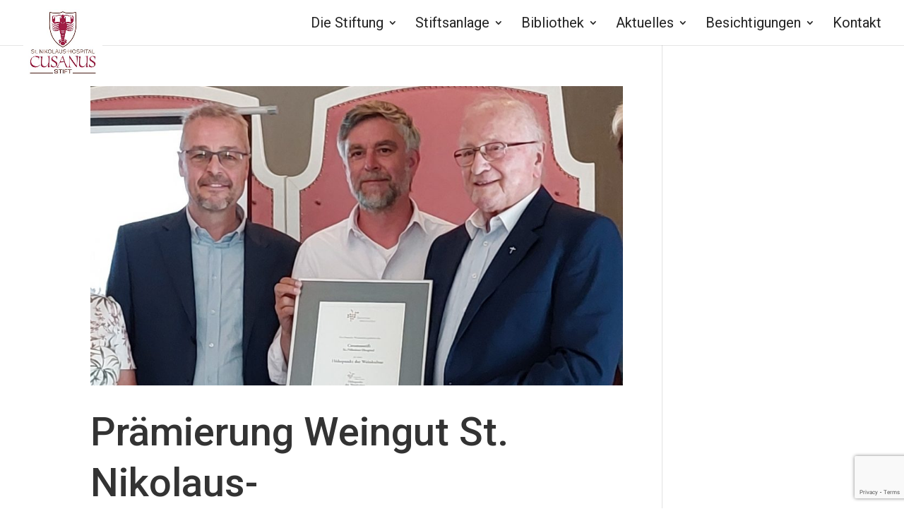

--- FILE ---
content_type: text/html; charset=utf-8
request_url: https://www.google.com/recaptcha/api2/anchor?ar=1&k=6LeAUPceAAAAAI0tHuEAvY52aNCG8BDcOzm82zgg&co=aHR0cHM6Ly9jdXNhbnVzLmRlOjQ0Mw..&hl=en&v=TkacYOdEJbdB_JjX802TMer9&size=invisible&anchor-ms=80000&execute-ms=15000&cb=yfilnp6mhtun
body_size: 45597
content:
<!DOCTYPE HTML><html dir="ltr" lang="en"><head><meta http-equiv="Content-Type" content="text/html; charset=UTF-8">
<meta http-equiv="X-UA-Compatible" content="IE=edge">
<title>reCAPTCHA</title>
<style type="text/css">
/* cyrillic-ext */
@font-face {
  font-family: 'Roboto';
  font-style: normal;
  font-weight: 400;
  src: url(//fonts.gstatic.com/s/roboto/v18/KFOmCnqEu92Fr1Mu72xKKTU1Kvnz.woff2) format('woff2');
  unicode-range: U+0460-052F, U+1C80-1C8A, U+20B4, U+2DE0-2DFF, U+A640-A69F, U+FE2E-FE2F;
}
/* cyrillic */
@font-face {
  font-family: 'Roboto';
  font-style: normal;
  font-weight: 400;
  src: url(//fonts.gstatic.com/s/roboto/v18/KFOmCnqEu92Fr1Mu5mxKKTU1Kvnz.woff2) format('woff2');
  unicode-range: U+0301, U+0400-045F, U+0490-0491, U+04B0-04B1, U+2116;
}
/* greek-ext */
@font-face {
  font-family: 'Roboto';
  font-style: normal;
  font-weight: 400;
  src: url(//fonts.gstatic.com/s/roboto/v18/KFOmCnqEu92Fr1Mu7mxKKTU1Kvnz.woff2) format('woff2');
  unicode-range: U+1F00-1FFF;
}
/* greek */
@font-face {
  font-family: 'Roboto';
  font-style: normal;
  font-weight: 400;
  src: url(//fonts.gstatic.com/s/roboto/v18/KFOmCnqEu92Fr1Mu4WxKKTU1Kvnz.woff2) format('woff2');
  unicode-range: U+0370-0377, U+037A-037F, U+0384-038A, U+038C, U+038E-03A1, U+03A3-03FF;
}
/* vietnamese */
@font-face {
  font-family: 'Roboto';
  font-style: normal;
  font-weight: 400;
  src: url(//fonts.gstatic.com/s/roboto/v18/KFOmCnqEu92Fr1Mu7WxKKTU1Kvnz.woff2) format('woff2');
  unicode-range: U+0102-0103, U+0110-0111, U+0128-0129, U+0168-0169, U+01A0-01A1, U+01AF-01B0, U+0300-0301, U+0303-0304, U+0308-0309, U+0323, U+0329, U+1EA0-1EF9, U+20AB;
}
/* latin-ext */
@font-face {
  font-family: 'Roboto';
  font-style: normal;
  font-weight: 400;
  src: url(//fonts.gstatic.com/s/roboto/v18/KFOmCnqEu92Fr1Mu7GxKKTU1Kvnz.woff2) format('woff2');
  unicode-range: U+0100-02BA, U+02BD-02C5, U+02C7-02CC, U+02CE-02D7, U+02DD-02FF, U+0304, U+0308, U+0329, U+1D00-1DBF, U+1E00-1E9F, U+1EF2-1EFF, U+2020, U+20A0-20AB, U+20AD-20C0, U+2113, U+2C60-2C7F, U+A720-A7FF;
}
/* latin */
@font-face {
  font-family: 'Roboto';
  font-style: normal;
  font-weight: 400;
  src: url(//fonts.gstatic.com/s/roboto/v18/KFOmCnqEu92Fr1Mu4mxKKTU1Kg.woff2) format('woff2');
  unicode-range: U+0000-00FF, U+0131, U+0152-0153, U+02BB-02BC, U+02C6, U+02DA, U+02DC, U+0304, U+0308, U+0329, U+2000-206F, U+20AC, U+2122, U+2191, U+2193, U+2212, U+2215, U+FEFF, U+FFFD;
}
/* cyrillic-ext */
@font-face {
  font-family: 'Roboto';
  font-style: normal;
  font-weight: 500;
  src: url(//fonts.gstatic.com/s/roboto/v18/KFOlCnqEu92Fr1MmEU9fCRc4AMP6lbBP.woff2) format('woff2');
  unicode-range: U+0460-052F, U+1C80-1C8A, U+20B4, U+2DE0-2DFF, U+A640-A69F, U+FE2E-FE2F;
}
/* cyrillic */
@font-face {
  font-family: 'Roboto';
  font-style: normal;
  font-weight: 500;
  src: url(//fonts.gstatic.com/s/roboto/v18/KFOlCnqEu92Fr1MmEU9fABc4AMP6lbBP.woff2) format('woff2');
  unicode-range: U+0301, U+0400-045F, U+0490-0491, U+04B0-04B1, U+2116;
}
/* greek-ext */
@font-face {
  font-family: 'Roboto';
  font-style: normal;
  font-weight: 500;
  src: url(//fonts.gstatic.com/s/roboto/v18/KFOlCnqEu92Fr1MmEU9fCBc4AMP6lbBP.woff2) format('woff2');
  unicode-range: U+1F00-1FFF;
}
/* greek */
@font-face {
  font-family: 'Roboto';
  font-style: normal;
  font-weight: 500;
  src: url(//fonts.gstatic.com/s/roboto/v18/KFOlCnqEu92Fr1MmEU9fBxc4AMP6lbBP.woff2) format('woff2');
  unicode-range: U+0370-0377, U+037A-037F, U+0384-038A, U+038C, U+038E-03A1, U+03A3-03FF;
}
/* vietnamese */
@font-face {
  font-family: 'Roboto';
  font-style: normal;
  font-weight: 500;
  src: url(//fonts.gstatic.com/s/roboto/v18/KFOlCnqEu92Fr1MmEU9fCxc4AMP6lbBP.woff2) format('woff2');
  unicode-range: U+0102-0103, U+0110-0111, U+0128-0129, U+0168-0169, U+01A0-01A1, U+01AF-01B0, U+0300-0301, U+0303-0304, U+0308-0309, U+0323, U+0329, U+1EA0-1EF9, U+20AB;
}
/* latin-ext */
@font-face {
  font-family: 'Roboto';
  font-style: normal;
  font-weight: 500;
  src: url(//fonts.gstatic.com/s/roboto/v18/KFOlCnqEu92Fr1MmEU9fChc4AMP6lbBP.woff2) format('woff2');
  unicode-range: U+0100-02BA, U+02BD-02C5, U+02C7-02CC, U+02CE-02D7, U+02DD-02FF, U+0304, U+0308, U+0329, U+1D00-1DBF, U+1E00-1E9F, U+1EF2-1EFF, U+2020, U+20A0-20AB, U+20AD-20C0, U+2113, U+2C60-2C7F, U+A720-A7FF;
}
/* latin */
@font-face {
  font-family: 'Roboto';
  font-style: normal;
  font-weight: 500;
  src: url(//fonts.gstatic.com/s/roboto/v18/KFOlCnqEu92Fr1MmEU9fBBc4AMP6lQ.woff2) format('woff2');
  unicode-range: U+0000-00FF, U+0131, U+0152-0153, U+02BB-02BC, U+02C6, U+02DA, U+02DC, U+0304, U+0308, U+0329, U+2000-206F, U+20AC, U+2122, U+2191, U+2193, U+2212, U+2215, U+FEFF, U+FFFD;
}
/* cyrillic-ext */
@font-face {
  font-family: 'Roboto';
  font-style: normal;
  font-weight: 900;
  src: url(//fonts.gstatic.com/s/roboto/v18/KFOlCnqEu92Fr1MmYUtfCRc4AMP6lbBP.woff2) format('woff2');
  unicode-range: U+0460-052F, U+1C80-1C8A, U+20B4, U+2DE0-2DFF, U+A640-A69F, U+FE2E-FE2F;
}
/* cyrillic */
@font-face {
  font-family: 'Roboto';
  font-style: normal;
  font-weight: 900;
  src: url(//fonts.gstatic.com/s/roboto/v18/KFOlCnqEu92Fr1MmYUtfABc4AMP6lbBP.woff2) format('woff2');
  unicode-range: U+0301, U+0400-045F, U+0490-0491, U+04B0-04B1, U+2116;
}
/* greek-ext */
@font-face {
  font-family: 'Roboto';
  font-style: normal;
  font-weight: 900;
  src: url(//fonts.gstatic.com/s/roboto/v18/KFOlCnqEu92Fr1MmYUtfCBc4AMP6lbBP.woff2) format('woff2');
  unicode-range: U+1F00-1FFF;
}
/* greek */
@font-face {
  font-family: 'Roboto';
  font-style: normal;
  font-weight: 900;
  src: url(//fonts.gstatic.com/s/roboto/v18/KFOlCnqEu92Fr1MmYUtfBxc4AMP6lbBP.woff2) format('woff2');
  unicode-range: U+0370-0377, U+037A-037F, U+0384-038A, U+038C, U+038E-03A1, U+03A3-03FF;
}
/* vietnamese */
@font-face {
  font-family: 'Roboto';
  font-style: normal;
  font-weight: 900;
  src: url(//fonts.gstatic.com/s/roboto/v18/KFOlCnqEu92Fr1MmYUtfCxc4AMP6lbBP.woff2) format('woff2');
  unicode-range: U+0102-0103, U+0110-0111, U+0128-0129, U+0168-0169, U+01A0-01A1, U+01AF-01B0, U+0300-0301, U+0303-0304, U+0308-0309, U+0323, U+0329, U+1EA0-1EF9, U+20AB;
}
/* latin-ext */
@font-face {
  font-family: 'Roboto';
  font-style: normal;
  font-weight: 900;
  src: url(//fonts.gstatic.com/s/roboto/v18/KFOlCnqEu92Fr1MmYUtfChc4AMP6lbBP.woff2) format('woff2');
  unicode-range: U+0100-02BA, U+02BD-02C5, U+02C7-02CC, U+02CE-02D7, U+02DD-02FF, U+0304, U+0308, U+0329, U+1D00-1DBF, U+1E00-1E9F, U+1EF2-1EFF, U+2020, U+20A0-20AB, U+20AD-20C0, U+2113, U+2C60-2C7F, U+A720-A7FF;
}
/* latin */
@font-face {
  font-family: 'Roboto';
  font-style: normal;
  font-weight: 900;
  src: url(//fonts.gstatic.com/s/roboto/v18/KFOlCnqEu92Fr1MmYUtfBBc4AMP6lQ.woff2) format('woff2');
  unicode-range: U+0000-00FF, U+0131, U+0152-0153, U+02BB-02BC, U+02C6, U+02DA, U+02DC, U+0304, U+0308, U+0329, U+2000-206F, U+20AC, U+2122, U+2191, U+2193, U+2212, U+2215, U+FEFF, U+FFFD;
}

</style>
<link rel="stylesheet" type="text/css" href="https://www.gstatic.com/recaptcha/releases/TkacYOdEJbdB_JjX802TMer9/styles__ltr.css">
<script nonce="QB5LbWy_y5lZe70XTXCwfg" type="text/javascript">window['__recaptcha_api'] = 'https://www.google.com/recaptcha/api2/';</script>
<script type="text/javascript" src="https://www.gstatic.com/recaptcha/releases/TkacYOdEJbdB_JjX802TMer9/recaptcha__en.js" nonce="QB5LbWy_y5lZe70XTXCwfg">
      
    </script></head>
<body><div id="rc-anchor-alert" class="rc-anchor-alert"></div>
<input type="hidden" id="recaptcha-token" value="[base64]">
<script type="text/javascript" nonce="QB5LbWy_y5lZe70XTXCwfg">
      recaptcha.anchor.Main.init("[\x22ainput\x22,[\x22bgdata\x22,\x22\x22,\[base64]/[base64]/[base64]/[base64]/[base64]/[base64]/[base64]/[base64]/[base64]/[base64]/[base64]/[base64]/[base64]/[base64]\\u003d\x22,\[base64]\\u003d\\u003d\x22,\[base64]/DuDfDkyPCrsOlwoNfw6Acw53ChGjCqcKpQsKDw5EqXG1Aw5g/wqBebERLbcKJw5RCwqzDlT8nwpDCm1rChVzChVV7woXCr8KAw6nCpjYGwpRsw5RVCsONwoTCjcOCwpTCj8KybE0/[base64]/CksKYwqljw4MAwrlAw4zDnFPCiWDDiV7DrcKZw67DmTB1wqd5d8KzLMK4BcO6wqPCs8K5ecKNwq9rO1NQOcKzF8OMw6wLwoRBY8K1wpovbCVhw5BrVsKWwp0uw5XDo2t/[base64]/DnxBPw7XDvH5nw67CtsKywpPDicOgwr3CjnjDlCZ8w5HCjQHCgMK0Jkg9w63DsMKbK2jCqcKJw78IF0rDqnrCoMKxwqfCrw8vwp7CjgLCqsOXw5AUwpAUw7HDjh0/IsK7w7jDtUw9G8O8QcKxKTXDlMKyRhHCpcKDw6MLwr0QMyHClMO/wqMfScO/wq4pX8OTRcORMsO2LQx2w48VwqZEw4XDh0HDtw/CssO9wpXCscKxFMKzw7HCti3Dl8OYUcOSeFE7JhgENMKSwqnCnAwKw6/[base64]/DnMKmwpUMwpTCtWoEw6hCw5bCiFDCssOdw5rCgMOgMsOuNcOLBMOSM8Krw4cGasKvw6/[base64]/[base64]/WhtVw55fHcKkK8KSw5gVBMKhasKIVBw9w6HDs8KGw6LDkVfDvgrCiWtDw6ANwpNjwo7DlHVpwpPCg08qBMKYwrtCwr/DtsK4w5Juw5EqP8KyA2/DonEKOcKifGAXwpLCgcK8e8OOCSE0w79XO8KUKsKiwrdjw5jDtsKFDhUbw7hkwqTCowrCgsO1d8OnRAjDrMO+wrRLw6UGwrDDq2TDmnpRw5kYCD/DkSQsM8OIwqnDuWscw7PCs8OWQENxwrXCs8Ohw6XDm8OFUyxgwp8WwqbCnT89EzDDnBvCscKQwqvCskRSIsKCWcOhwrXDg1PCnkPCpMKgAm0Fw69IF3XDmcOlS8O5w5fDg1XCusKsw7QuHH1ew7LDnsO+wrMiw7PDh0nDvnTDsWM/[base64]/KsOYcXl+w5PDn8OVCG/Dn8Kew4IYTTbDmcKQw7BQT8KESxHDp3xTwpdKwrHDp8O0fcONwoDCisKlwpvCvFJ8w6DCrMKxFDHDh8OSw7ljKcKeJgMePcOOb8O2w5/DkDQvNsKVZcO3w5vDhzbCvsOUOMOvGBjCicKGIMKVw4A9BiAWR8K2FcO5wqHClcKDwr1RdsKDM8Omw4NKw5jDq8K3MmzCkjcWwohDCVM1w4LDmC7Dq8OtRlgswqkcDVzDmcOew7/CnsO1wrbDhMKBwojDsThOwq/CjHTDoMKewocDWTbDkMOCw4LCpsKkwrllwovDgDoTelrDrD7ComgAYiDDoiMZwo7Cpg4TJMOJGDhlQ8KPwpvDpsOQw67Dqm0abcKfM8KSE8OZw58vCMOaJsKUwrnCkWbChMOXwoZ2woHCtjMzI3nClcO/w5d7XEkbw4U7w50NTsKLw7DCn2I0w5YBMSrDmsKMw69pw7/ChcKXX8KPYjNgPhNuDMOxwoHCk8KXYB9sw5Iyw5PDrcOnw6gsw67CqHkhw4zChwPCqGPCjMKKwpkkwr7DhsOBwpAKw6/Di8OAw7rDt8O7S8O5C0jDsGwFwrnCmcOawq1qwqfDncODwqJ6L2HCucKvw5gZwpojwpPDtlMUw6ECwpXDv3hfwqB7G1nCoMKqw4tUMXEvwr7CgsO9MHoMLsOAw7Mjw5ZOUxJHdsOjwoIrHhlMbTIMwr14e8Oow7FJwrkYw4XCvsOCw65WIMKwYD3DtMOCw5/CmsKJwp5jKMO0eMO/wpnCgzlMIsKKw7zDmsKlwoVGwqbDnDxQXMKnf0MtScOawoYzEsOufsO4W13CoUldZMK+XAvCh8OWTRbDt8KFw7/[base64]/AzfDm8KPw7LDh8O8w4bCncKxw4BaMcKfwo7DmsOWXQrCoMKocMOfw6pIwpbCv8KMwrJiE8OwT8KNw6EUwrrCiMO3fWTDksK6w7jDm1kqwqU9YcKYwpRuW3XDrsKyPmtEw5bCtQl5wq7DpGzDikrDsi/[base64]/[base64]/CMK2E8KlwqPCsVbDiRYXwpdJw4VewoDDh3tkPsOKwqnDrXdNw6VFPMKvwqrCgsOcw6tKKMKUESxDwq/Dr8K4d8KBesOZMMKkwohow7jDrzx7w4VIHQk7w6TDtcOvwqXCuWlNTMOFw6zDtcKdTcOOGsOWdDs+wqFnw7PCpsKDw6LDhMOdBsOwwqNlwqUzecO9wobCoVBZbsOwOsOvw5dKUHTChHHCvUrCiWjDn8K7w6hYw4/Do8OUw59+PhrCoyzDkBtNw6haLW3CoQvCmMKzw4MlAFMuw5XCqMKYw4bCoMKLDycCwptVwoBRXz19TcK9fi7DncOrw4nCucKiwoDDpsKKwq3CpxvCisOvUAbDujkKMhkawqnDrcOAf8K1PMKeMT/[base64]/wpDDpMK2QsO7w4jDncKJw6HDnMKFw5/[base64]/[base64]/DlcKFWsOFc8OJf8OfRATDhXJxw4d0PMOaFg8mZE4aw5fCmsKIOzbDpMOswrTCj8ORcXhma3DDs8KxX8O1S3whWxodwoDCvBspw7LCv8O7XTgXw4PCtcO8w6Z8wowlw5HCphliw4o4SwRIw4bDk8K/[base64]/DrMKuI8KlX8KbVRMUwoJoKTXDq8KGWRREw7jCuMK7f8OzPQrDt3TCoDssTMKqV8OKTMOjVcOseMOUM8KIw77CkQ/DhgPDnMOISVvCpB3ClcKpY8K5wrPDmsOBw6NCw6jCukUqPXDDsMK/[base64]/WjPCr3rDvlw0wooOSE5ZKxjCqyfCvcOzAy5Bw5Axw411w6jDvsKDw5cKJsOYw7R0wooowrfCuwnDvnLCqcKWw4rDv03Co8OpwpHCuHDCqMOGYcKDHALCsR/[base64]/w5zCusOgwrbDmcOdw5UdVMKZbMOnwpfDqcKJw7IcwovDlsOeHBx7NjBjw4NvY30Jw7Y3w7soQ2rDmMKDw5Nqw4t9XifDmMOwQRXCiQA+w6/Cj8O6WHLDuCAGw7LDmcKrw5PCisKUwrUnwq5oMxYhKsOAw7XDgAjCs0tVUQPCusOvYsOywrTDk8KIw4TCtsKcwozCtSxewo16D8K3bMO4wonCnnw9wo8tQMKME8OGw7fDpMKKwoUZH8Kkwo0xZ8O5LSt4w63DtcK+wpzDlBM/QlVrfcOwwq/CuyBYw5Uxa8OEwp1iQ8Kpw73Dn2dTwoYBw7NMwoAjworCuUDCjMKxBwXCvlnDhMOfD2HCn8Kwai7ChcOvfFs+w5DCrnzDjsO1VMKSbTrClsKwwrDDnMK1wofDoFolfnhMHsKJTXAKwrBZccKbwrg6Oit9w7/[base64]/bcO/w6zCqCRmwrVGwoHDkGoFwqw+w7jCpcKVXcKLw5XDhDN/w6dlHSgow4HCtsKmwrDDrsOGAHPDglvDjsKkIl1rOXPDp8K0GsO0aRJkFgwVB13DtcKOHnEkUU9cw7jCuznDosKXwokew6DDphs8wq8zw5NBd1/CssORI8OMw7jCu8KndsO9D8OTMA87GwZNNRhwwpjCg27Cl3gtMw7DocKrHkDDssK0X2nCiAc9ScKUe1HDh8KLwq/DukIUf8KXZcOqwpsWwqjCtMOaRT8kwp3CosOtwqkdWxrCksKiw7pMw47DhMO1CMONexZ9worCmMOqw4BQwpnCu1XDtx4jaMKywrYdBGcoPMKuQ8OcwqfDpcKfw67DmsKcwrNhwrnCk8OQIsOvNsOAVDDCosOgwrNhw6tSwog/[base64]/DjsOSw5bCphNsw5fCv8KfBcKew4PDpBTCkcOhwpHCr8KIwqHDjcOFwpDCk1fDjcO5w7pvY2NNwpPCkcOxw4bDpCMDPRPChXZJQMK+cMO3w5bDlMOzwoF+wo13J8OSXhbCkj/Dil7CnsKMIcK0wqVgK8OCZ8OZwr/[base64]/DlCXDoy7CocKlwoZZwqXDlyBkDsK9dSjDjg9WAgrCqCvDpcOOwrrCiMOLwrDCvznDgWVPRMOmwoLDlMOwQMKrwqBcwoDDo8OGwotpwpFJw4hsLMKiwqpPWMKEwopWw4I1VcK5wqU0wp/CkhECwqbDqcKILijCkRw9M0fCp8KzeMO9w7vDrsOdwo8/XC3DmMOHwpjCpMKMY8OnDULCpC4Ww5tfwo/CgcKJwrLDp8OVdcK7wr1CwoAew5XCk8O0ehlfGSsCwpNRwqoEw6vCjcKdw4nDqS7DhnLDi8K1NgPCssKwdcKWfcKObMOlYgfDrcKdwrw/wqPDmmlLJXjCvsKMw4NwSMKzfhbCrzrDqyIQwo9YETVBw7AqZ8OlGXnCkjDCjsOjw5VWwpo/[base64]/DqcO/w6fDkE5Xw6LCpWJIwoFWw7RTw5XDv8KoH0rDhX5ebRMSaAVHEMO3wp8vW8OOw7h7wrTDtMKNOMOHwpVVEiZbw7lBJEtow4YzPsOPABs1wqDDoMK0wqkQSMO2IcOQwoHCn8OHwot8wqzDhMKGHcK+wrvDj03Csw8/JcOuMCvCvVTCslAHHVXCtsKaw7YRw6J6CcOcZTzDmMO1w4HDv8K/cE7DmsKKwoh2wr1aLHFSA8OZRQRDwoTCg8OzEyomQCNoXMKWF8OTQSHDtwRuQcKsGsOUb1kjw5vDv8KDT8O3w7BDfmLDiDp7R1jCu8OOw6TDgAvCpSvDhVvCrsOPHT9ccMKqFhF/wohEwqXCkcOMYMKFKMK/eTpcwojCvSkkFsK8w6HCtsOfAMKsw5bDr8O3SWAAJsOeA8Ocwq3CpX/DjMKqLWjCssOkFRvDrcOtcRppwrd+wqMewrjCk2jDhsO8w40cQcOTC8O9a8KVBsOdQMObesKZAsK8w68wwpwjw548wr1YcMK5VGvClcKSRQY4fx8ORsOnfMKyOcKNwrNWBErCnHzCkn/[base64]/CsMKcCkHCji1Sw54NwpXDl3fDqFRaw51KwrN6w64LwpvDoiUlVsK2QMOSw6TCqcO3w6NDwozDk8OQwqDDllMSwr0fw4HDrC/CuXDCkm7Cq3/[base64]/DnibCrcKsVR/DkcKvwrE0FgpiA8OPC8KXw5zDlsKVwrbCt0oEFUfCjsO4eMKGwohdbXfCgsKdwq3DhB8zaSfDo8OGBcK6wpPCnQ9HwrRfwovCm8OuesORw6TCh0LCsmUBw63DjStMwo7ChsOgwpDCpcKPacOqwrTCv0zCo2rCgDF7w5zCj3/CssKTBCICTsOOw7vDmTg9PDrDmsO8MMOCwrjDvwDDoMOzKcO8KnsPZcOiVMOZYhJpHsKPB8K4wqTCq8KKwqPDmAxgw4RXw7LDjMOMe8OLVcKAG8OLGcOgYcOvw7LDvWvChkbDgktNK8Kkw7nCm8OnwoTDpcOkfcOaw4PDnE07dTPCmTrDnAJjB8KAw7rDii/[base64]/w67DnHVawr5nwqnDhAkoJUxtw6IvwrLCnmAOw4ZWw6zDqVTDsMO2L8Obwp7DusK0eMOxw48PcsKBwqM0wohHw7jDiMOjOW4MwpHCpMOew4U7wrHCp0/Ds8KfFmbDrER1wrDCpMKDw7IGw79AYMObS0toMEpyPcKIOMONw654DyzCkcOsVknDrMOxwqTDvcKVw4kic8O7D8OhP8Ksd2QMwoQtKgXDscKUw6g2w4soXilVwr/[base64]/Dojg3w7zDgcOEa8K0w7cxDw7CrCHClMOMOcOaPsOkEz/CuxcbGcKcwr7CosOIwrUSw6vCvMKOecOmeCs+HMK8SHdtQG/DgsKGw543wpLDji7Dj8K0d8KWw5c9bsKVw4DDk8KERh/Cix7Ci8KaMMO9w6nCjlrDvwIPXcO9A8K0w4TDoDbDkcOEwp/[base64]/DuMKrwoXCiRUHwocew5kzwrrDgMKhWxMrw7jClsOrXcOmwpBlBD3DvsOnLgJAw58jHMOswo7DnSLDkW7CucOVN3XDgsOHw6jDksO6YEHCkcOuw7tbbkLCocOjwpwLwobDk0w5cSTDuiTCu8O9TSjCscKFI29yE8O1DcK7eMOKwq02wq/[base64]/Dnko2bS4casODKy7CgEfCmUfCo8Kew6fDicKiLMKbwqBLJ8KdK8OzwqvCqF7CiSpxNMKlwrs6ACZXGUBRG8OvWDfDocOHw4Zkw5F1w6ccPRXDi3jChMK8w5/[base64]/Dm8KCw4/DvMOIM8KVHMKrw6vCmizCgcKXw7VcOWdgwobDpcKUVsOIfMK+QsKrwqoRAUNLSxofVnrDr1LDtgrDusOYwqjCo2LDjcKLc8KIecKvMTYYw6odEEsewrcRwrLClMKiwplpUXnDucO6w4vCnUXDsMK3wrdOf8O4woZuHcKdRj/CvlYewqNhUF3DuSbDiw/[base64]/DkMO3wr/CrgBlwpNxw7HDsXjCn8OxL8K/w4zDu8KbA8OlCFhuAsOdw43DuDXDpMO7QcKkw5FxwqQVwpjDgsKyw4HDknvDgcKeMMKQw6jDjsKKfcOCw60Ow54+w5RALsKtwqhKwroXRnbCl1HDmMOZUMOSwobDvU3CvgNiUWzDvcOKw6vDvcOKw5XCssKNwo7Dln/CrnMTwrZJw7PDk8K6woLDu8O3wqbDlAXDmMOLdA08TXZ7w47DhCbCk8K1c8O4JMOAw7/CiMO1PsKmw4PCvXjDnsObK8OEExPCr18iw7hpwqFeEcOxwpHCuBwGwq5RCxBnwrbCiCjDu8K9QsOhw4DDtSENeiTCmj4QVRXCv29gwqE7ZcOJw7BiVsKTw403wpA/GMKYHsKow7rDs8OQwr8lG1/Dj3LClG0Ge1I8w4ENwq/CjMKaw6Y1cMOSw4PCqwnCqh/Ds3HCnsKcwoBmw7TDpMOPbMOBaMOKwpEmwqViKS/DssOnwpPCo8KnN1zDhcKIwrbCuzc0w6Mxw4M9w4NzCXNvw6vDhcKUSQxzw4dyLhUDPcKvRcKvwqI3fnfDr8OAe37CoX4ycMO2eU/Cv8ObLMKJTwZESG7DosKZWCdww5LDoFfCpMOjJFjDhsKvEy1Pw4kFw4opw6s1w4ZlbsO8M2fDscK1PsOOAWxYw4DDlSXCgcOlw7xZw4tYJsOww7BLw6VQwqPDnsO7wq8yTkFYw5/DtsKXeMK9fQrClxFLwrvCg8KkwrIOKxxrw7nDv8OrbzBXwqHDusK0fcO3w4DDqnAnSEXCv8KOQsOpwpzCpyDCrMO9wpTCr8OifkRxSMKUwr0owqTCoMOxwqrCpTXCjcKbw6toKcOFwqF4Q8KCwoNRAsKJLcKsw5lHGsKaFcOhwpDDoVU/w5VAwqNrwooJBcOaw7ZCw7sGw4UWwr/Cv8OtwoNaUVvDncKTwoAnbsK0w6A5w748w6nClFLCnTFTwqfCkMOtw5Q8wqgGE8KcGsKIwrLDqyDCuXDDr2/DqcKwVsOca8KjHcK4EMO/[base64]/w5PCuMKqw54yw4oHwpLCosOVwoHCmMOJw5N4P0HDgxXCk0YJw4Ydw6lsw5DDgEk6wrVcQsKiSsOuw7PCmiJodMO+FMOqwp5Gw6Rbw6kQw7rDhwMAwrBMMzlGdcOxZMOEw5/DgVU4Y8OqZUNXIn9zERg7w6TDucOrw7ZJwrRYdSgdacKSw69nw5M0wobCtSF6w7bCj0FDwrnCvBQ3HgMYWQV4TCFNw7MdD8KyZ8KFCAnDhHnCpMKLwrU8UCzDhGhOwp3CgcKPwrLDm8KNw7/Dt8O/w5Mmw4LCvCrCs8KOVsKBwqNTw5NDw4NpG8KIW2XCo0xEw6nCh8OdYQHCjhlEwoYvFsKnw6XDhmjDscKMdVnDncK0QWfCnsOLMhfCqQPDpm4KRsKgw4d5w4XDoC7DvMK1wofDtsKkVMOEwrlKwpLDtMOswrIEw6XCpcKtQ8Kbw60qSsK/eBhWwqDCqMO8w79wMHvDph3CjCwJJ31gw57DhsOSwq/Cv8Kjd8KQw5vDj1cBD8KswrtGw5nCgMKoBCvCocKHw5zCrgcgw4HCqmVzwrk7C8K7w4wnAcONaMKsM8OeDMOuw53DlzPDrcOqXkwPPlLDlsOzVMKRPFAXZz4mw6JcwqpvX8OSw4I/Z0sjPMOSHcOIw5jDjBDCvcO/[base64]/CmWdMDcO/YsOpK8OUwogmY8OrwrTCqsKHPB/Dr8KTwrYcJcK2U2RnwoREL8OSThY3cAY4wrwSATgZQMOjV8ODccOTwrXDrcOfw75uw68NVcOSwotoYggfwpXDsFgYPcOZZV5IwpLDvMKIwqZPw5LCn8KgUsKlw6nDnj7CosOLDsODw53DpEzDqA/CrMOjwp06wpXDrFfDs8OUFMOATGbCjsO3X8KnEcOMw7Qiw5B2w5koYWbCoWPDgArCvMOxE29yFCvCnHAywqsCZgHDpcKZZRkQGcKJw6pLw5/[base64]/ChcOqw6XDvi/DuxbCvS5GOcOXfMOlw5Q8EyrCo8KiBMOfwr/[base64]/Cg8O8w6gRw7zCuEY8agcCQ8KjdsKBRWHDoMOlw4pgIjYkw5bCl8KIdcKxLnfCtcOkbGZGwpwNdMKQLcKIw4Ehw7MNDMOuw59fwpw5wqXDvsOqBTYeJ8OobS/[base64]/DicK4dcOzw5Evw692woTCqcOgM8Omw4s6w7ZrbVHCmMOaQsKkwqjCnsO2wo15w43CpcOtVWQSwrvDpcORwoNfw7XDisKxw60zwqXCm13DoltCOEBdw7tcwp/[base64]/DksKOPsOFdcKMYMKGwpnDrcO9W1R7FRnCnMOsTlTChGTCnD8Ww6ROI8O0woF/w6bCvlJXw7jDqcKawopBMcKLwqTDgHrDlMKYw5VJLSsNwo/[base64]/CvDvDnsKuw4nDk3kDIC8lwp0qwp8Ew6rDolbDg8KYwp3DpTo1XD8Nw4lZEQEZIzTCnsOGa8K/NVgwFWPDgcKpAHXDhcOOeXDDrMO9J8OXwo98wrZASUjCgMKUwpjDo8OXw5nDr8K9w6TDhcOYw5zDh8KXYMKVSBbDgjHCnMOCZMK/wpcbC3R/LXLCpy0saT7ChT8EwrYaPEZ9FMKvwqfCv8OgwoDCrU/DqFzDmyZnHcOEJcKVwoNKYWrCol0Cw58vwqDDsRtUwpXDlyjClXpcZTbDj37DiTBlw4tzOcKyLsKpfUXDucKUwq7CnMKdwpTDlMOcGsKGPsOYwoVQw4nDhMKawrwswr/[base64]/DhCfCo8KYwqRAwqfDlFzDq0dDwrhnw7PDiysuw4QTw7zCjF3CkilbCkFYSgRkwo/CjMOlH8Krch5RZsO4worDisOLw6zCqcOkwow3ABrDhDgLw7AVQcONwrHDvlDDn8KXw5cOw5XCi8KaJTrDv8KhwrLDvyMJAWDCgcOgwrJJWGNaNsO/w4/CnsOVK34owrnCkMOmw7/[base64]/CkcONw4DDohx2ecOaccOMLG/CvgjDuMKtwoA9WcK5w48PUMOSw799wr0dCcKQAUPDv1TCrMK8EgU7w68yNwDCmlpqwqzDl8OiXsKWTsOQD8Kew6rCvcKRwpx9w7V8RCTDsFZ9akNiw6Rse8KEwpwuwovDtQQ/DcKPPDttdcOzwrXDsg5kwpJvL3vDpSLCnFHCnTfDocOMVMK7woB6GABSwoNJwrJKw4dudmHCisOnbDfDnxZMAsK9w43Cmx8GUF/DiXvCocKqwqp8wow8MyVeS8Kdwp8Ww59Hw6tLXS4xX8OtwoZvw67Du8ORLMOfcl99UcORMQx/[base64]/Dv2LClWrCoVoNNR05wplGNkLDrF0YJsKgwpMrRcOxw6hiwqRCw6HCvsKBwqXDszDDgW3CixR6wrFpwpXDicKzw57CmjdawrjCtn3DpsObw6YCwrXCswjCiA4UfGwZZTTCsMKpwqh9wqLDmUjDnMOtwpo8w6vDv8KKJcK1AsOVNQrCogY5wrTChsOdwpTDn8OdQcO/AHtAwotXIxzDqcOQwpJ+w47DqFnDv0/CpcKPfcO/w7VYw4hwdnLCsl3DrwxJbTbCsnrCvMK+CDDCl3Zcw5DCkcOnw7zCnjs4w7kSCHHCjnZRwpTDjcKUMcOuXX4DIRvDpzzDrsK8w7jDv8Otw4jCp8OXwpFGwrbCj8O2W0M0wrRew6LCslzDrcK/w454ZsK2w6dpDMOpw65Ww5ZWK1fDvsORBsKuWMKAwqLDj8Otw6YsUiZ9w7fDuEUaaWrCjsK0Iz9qw47CnMKPwq8YUMOSPHtMHsK9AsOwwonCn8KrDMKow5jDqsOiK8K+YcOJZygcw7IQZWMXX8O2en9AcwDChsKyw7sJbld0OMK3w5XCgDRfASNCG8Kew5jCnsOOwo/DvMK3TMOSw4PDmMKzeFfCgMO5w47DhMKvwpJ6f8OFwrzCqn7DuTHCsMOdw6bDuV/CtXR2KUUOw6M0FMOpYMKkwppSwqIfwrHDl8Kew4AUw6jClmwmw6kbbsKFDRfDgh10w6ZswqpWbz/DhBYywq49M8O+w5RaScO6wotXwqJlRsKRAmgGH8KPOcO8ekhxw61+fibDjsOqF8O1w4/CtgLCuEHCk8OFwpDDrAxyZsOKw6bChsOvY8OnwoN9wqXDtsO3SMKwHsONw7DDv8KuIkYhwp59FcKaFcOvw5fDv8K9CBopSsKSM8Ofw6cXwrzCuMO9JMO/ScKZG0jCisKYwrxYTsK+IDRPOMOqw4VUwo4md8OpP8O3wop/wqkEw4bDsMODQCTDosKwwq0NA2HDmMOmMsOANknCtXHDscOJVXhkX8KhN8KZBD8rZcOTEMONUsKuc8OaElQKBkApSsO8KT07fxPDrFF3w6deRAdcHcO8TXnCnlZcw7srw4dcdVRfw4DCh8KmWW5xwpxZw5Vpw6/[base64]/CkMOhWRbDhTLCtMOvwr7CnMKYwq7Do8Oke2nCoMKMZDc2AsK/wqrDlRRJRHgveMKMD8KWR1PCqiPCgcO/fQfCmsKNP8OSZcKTwrBMIsO8N8OHJGJsFcKGw7NvXHzCosO0C8OmSMOeeXHChMONw5bCr8KDEF/DqnBFw6oywrTDr8Knw5lTwqhlw6LCocOIw6IKw4o6w4wuw4zCnsKMwr7CngfCjcOTfA7DrHnDowPDghvDjcOwFsK1QsOEw6jClsODRC/[base64]/[base64]/D3klRFlYwoI+Zixrw5rCuChzcH/Do0/[base64]/CsinDkcONw7vCjz7Cg8OtMCjDjkAxwqhpw4zDihPDjcOVwo/Dm8KhQlN6FsOuVy42wojDt8K+fhkDwr8ywr7CoMOcQHIEWMKUwoFYecKJHBRywp7DrcKdw4NmZcO9PsK9wqIEwq4bRsOfwpgqw6nCnMKhOEDCj8O+w510woo8w6zCoMKvd1lnJ8KOM8KxDSjDlVjDscOjwokhwoF8w4LCoEQ7dUTCocKww7vDicK/w7/CnB0zAl02w4s1w4/CmGB1KmHCryTDu8OYw7zCjQDCtMOqVHnCtMKbGDDDjcOAwpQlZMOowq3CuUnCrsKiK8KefsKKwrnDpRfDisKUU8OSw7LCiDRuw49ZXMOEwonDg2oYwoB8wozCk13Dlg4hw6zCrVXDpi4MNMKuGh/CiV5+N8KlD2h8JMKbGMKSZlPCjxnDq8ObQF5+w5RZwpk7GcK8wq3ChMKwV2PCrMKNw7BGw5Mzwp90eQ/CqcORwowywpXDjCfCihPCvsOvPcKIUwFdRHZ9wrHDuVYfw4/[base64]/[base64]/DnTAIw5rCt8KfQylWwqPCrUczesKqEynCm8O5IcOrw58Gwoc5wqkZw4TDmzbCqMKTw5ULw6zCosKjw49qWzbCpSfCp8OBw6JLw6zCo2TCm8OewpXChgZEG8Kwwq5iw5Qyw5F1RXvDl21dXxDCmMO+wpXCn0lHwqACw7oMwoXCh8OjaMK9bXnDusOaw6zDlsOXD8KTbB/DoXNEIsKPBXBgw6HDsE3Dg8O3wopjIDAtw6Ysw6LCucOwwqfDrcKEw5YwCMO1wpJ0wpXDhsKtIsKiw7BcekjCrU/[base64]/DvQA/XkfDmMOqwoJCYsO9TcKHwoRcfsKlwq41DicWw4TDp8KzNELDu8Kdwq7DqMKNfCZ/[base64]/[base64]/CswZ3G0oFw5QRbDEXUsKbwrUVwqzCn8O/w5/Di8OjCCIowoPCpcOfDmQYw5rDhwA/UMOTW3p9bQzDm8OuwqnCl8OVRsOqBW8iwoJmcyLCmcOxfEXCosO2NMKpbCrCvsKCIx8rKcOkfErDp8OIaMK7wpDCni5ywrfCjgAHBsOnGsONd0AxwpDDkTV6wqgZSx02YCMVEcKNdGEbw7cPw5fCig0vWi/CkyPCkMKVZF1Zw5ZIw7dnH8OdclUnw4/CiMOHw5piwojDpFnDisKwOBxrCCwLw5NgbMKfw47CiSclw6PDuAEGVmDDh8OFwrXDv8OowoYuw7LDpRMOw5vCqcO8HcKPwqY9w4TDgyHDhcKRO2FBKMKLwocwZGM0w40CJ1UzEMO/[base64]/CqTYTT8KpWMOJccKSPcKIw6sJEsKBHy/Di8KzL8O5w7ovSG/DrsOiw6vDuC/DjkwqfyhpRk1zwprDmxnCqh3DlsOYcnHDgFbCqGHChhnDkMKvw6RSwpwASHZbwq/ChEFtw4/[base64]/Cu3VPHsO2w508CjY9VzPDosK3N2RFwoDDjibDmsK4w7IwFEfDqMONH13Cqj0UdsOKV2AWw4/[base64]/w5vDijFNExEowohEw7kmVC/CqxkUwrfCvMOwFQc+A8Kdw7nCsXo3w6dvXMO0wrcBSGjCl1TDh8OKecKxd08uPsKawqY3wqbCnh1mJEAaHA47wrXDgXsww4M/[base64]/CtsKLw5fDn8OqDMKHesO+P3QVwpzCrh3CpjbDjlBcw51FwqLCu8OUw7ZQM8KNXcOJw4nDhMKyPMKNwqHCgB/CiXrCvnvCp25pwpt3JcKGw69Ld1cMwpnDnlttcxHDhAnCksOfMnAqw47DsT7DiXRqw4dlwqXDjsOswpRAIsK/LsKOA8KGwqIMw7fChzdLecKJNMKjwojCqMKswpzCu8KDaMK3wpHCm8OBw6rDs8KWw5s7wo9YbAY2ecKBwpnDhsO/PnVUNH5Ew4Y/ND/CtMOVHsKEw5rDgsOLw7zDoMOGP8OXGwTCoMOQRcOCezPCt8Kiw5skw4rDrMOXw7XCnAjCm3TCjMKwbRDClG/DiQ4mwpfCoMOVwr8vwpLCvcOXN8OlwqLCisOZwrp1bsKlw4DDrRTDvmzDtzjDlDfDvMOrccK7wqTDhMONwoHDg8Ofw4/DgXnCvcKOCcOTaD7CvcOHNsKOw6YlGQV6J8O7GcKKaQtDXVDDh8KCwoXCj8OnwoEpw4AbChfDmWDDuVXDjcOuw4LDvwkLw5tDWSA5w5/DkyzCtAs/AmrDny1VwpHDuCHCusO8wobCtynDgsOCw698w4EwwoUYwr/Dn8O4wovCjh9ONA9fFxoOwrTDrcO5wqLCqMO/w7vDiBvClwlpTSF1EsKwAHjDowoyw6jCg8KpdsOHw4tSMMOSwrDCn8OMw5c9w53DgsKww5/Dt8OjE8K5ZjHDnMKWw7TCmmDDg3LDqsOowqfDqh8Ow7sIw5QawpzCj8OdbFh5QB7DicKtDyDCkMKQw7/DhSYQw43DkV/DocO8wqrDnGLDvTFyKAwxwpXDh23CvGloV8OVwqEFJCfDuTgBVMORw6nDvE58wobCssOMNWPCk2zDicOSTMOzenzDg8OaLg86RkkpYml5wq/CphfCjhtcw7DCig7DmEhgKcOCwqLDlmnDvnkHwrHDkMKFDBTCuMO5XcOhIktkfjTDpQhNwqIbwprChQDDsnQywoPDssO8QcKlbsKMw53DmMOgw6x0X8KQKsKPDC/CtgLDtRo8PCvCscOHwognfytZw6bDrmo5fCTCuGMRKMKXaHxyw6bCpHfCkEohw7lWwrNXHTbDtMKSBlUoNDpDwqPDrBxywpnDhcK2QBfDu8KCw67Ds0rDiW/CmcKHwpTDgMOMw6oXdMKnwqLCi0LCn1rComfCiQhvwosvw47ClQjDqT47A8K4TcKZwo1xwq9MPwjCsBZKwqd8AMK+Fgl3wroCwq9l\x22],null,[\x22conf\x22,null,\x226LeAUPceAAAAAI0tHuEAvY52aNCG8BDcOzm82zgg\x22,0,null,null,null,0,[21,125,63,73,95,87,41,43,42,83,102,105,109,121],[7668936,146],0,null,null,null,null,0,null,0,null,700,1,null,0,\[base64]/tzcYADoGZWF6dTZkEg4Iiv2INxgAOgVNZklJNBoZCAMSFR0U8JfjNw7/vqUGGcSdCRmc4owCGQ\\u003d\\u003d\x22,0,0,null,null,1,null,0,1],\x22https://cusanus.de:443\x22,null,[3,1,1],null,null,null,1,3600,[\x22https://www.google.com/intl/en/policies/privacy/\x22,\x22https://www.google.com/intl/en/policies/terms/\x22],\x22yASUbAyesT1fItE6VTqPYBNCoaJjfdTWWC5LmqMpcRA\\u003d\x22,1,0,null,1,1765064946180,0,0,[196,87,237,129,43],null,[113,142,241,145],\x22RC-N-GMMY7l_z-BMQ\x22,null,null,null,null,null,\x220dAFcWeA6lOIRZul_7wI_t5P47gCzH6S6zvkDdK9mgdS4ZOvM43iNU0GBSwRB7xuSALdRQk-PYy6MtWBzvd1ylf9AholZUZenl0g\x22,1765147746011]");
    </script></body></html>